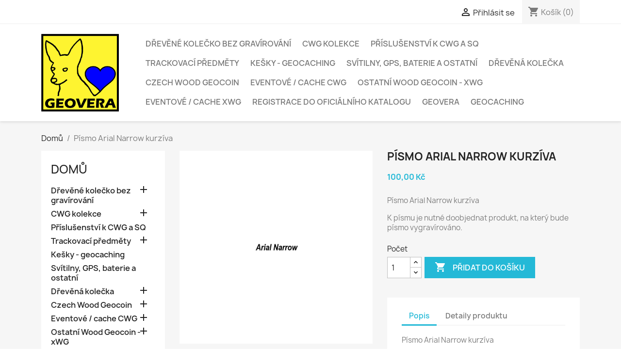

--- FILE ---
content_type: text/html; charset=utf-8
request_url: https://www.geovera.cz/241-pismo-arial-narrow-kurziva.html
body_size: 14345
content:
<!doctype html>
<html lang="cs-CZ">

  <head>
    
      
  <meta charset="utf-8">


  <meta http-equiv="x-ua-compatible" content="ie=edge">



  <title>Písmo Arial Narrow kurzíva</title>
  
    
  
  <meta name="description" content="Písmo Arial Narrow kurzíva
K písmu je nutné doobjednat produkt, na který bude písmo vygravírováno.">
  <meta name="keywords" content="">
        <link rel="canonical" href="https://www.geovera.cz/241-pismo-arial-narrow-kurziva.html">
    
      
  
  
    <script type="application/ld+json">
  {
    "@context": "https://schema.org",
    "@type": "Organization",
    "name" : "GEOVERA.CZ",
    "url" : "https://www.geovera.cz/"
         ,"logo": {
        "@type": "ImageObject",
        "url":"https://www.geovera.cz/img/geovera-logo-1591371838.jpg"
      }
      }
</script>

<script type="application/ld+json">
  {
    "@context": "https://schema.org",
    "@type": "WebPage",
    "isPartOf": {
      "@type": "WebSite",
      "url":  "https://www.geovera.cz/",
      "name": "GEOVERA.CZ"
    },
    "name": "Písmo Arial Narrow kurzíva",
    "url":  "https://www.geovera.cz/241-pismo-arial-narrow-kurziva.html"
  }
</script>


  <script type="application/ld+json">
    {
      "@context": "https://schema.org",
      "@type": "BreadcrumbList",
      "itemListElement": [
                  {
            "@type": "ListItem",
            "position": 1,
            "name": "Domů",
            "item": "https://www.geovera.cz/"
          },                  {
            "@type": "ListItem",
            "position": 2,
            "name": "Písmo Arial Narrow kurzíva",
            "item": "https://www.geovera.cz/241-pismo-arial-narrow-kurziva.html"
          }              ]
    }
  </script>
  
  
  
  <script type="application/ld+json">
  {
    "@context": "https://schema.org/",
    "@type": "Product",
    "name": "Písmo Arial Narrow kurzíva",
    "description": "Písmo Arial Narrow kurzíva K písmu je nutné doobjednat produkt, na který bude písmo vygravírováno.",
    "category": "Písmo",
    "image" :"https://www.geovera.cz/776-home_default/pismo-arial-narrow-kurziva.jpg",    "sku": "241",
    "mpn": "241"
        ,
    "brand": {
      "@type": "Brand",
      "name": "GEOVERA.CZ"
    }
                ,
    "offers": {
      "@type": "Offer",
      "priceCurrency": "CZK",
      "name": "Písmo Arial Narrow kurzíva",
      "price": "100",
      "url": "https://www.geovera.cz/241-pismo-arial-narrow-kurziva.html",
      "priceValidUntil": "2026-02-16",
              "image": ["https://www.geovera.cz/776-large_default/pismo-arial-narrow-kurziva.jpg","https://www.geovera.cz/777-large_default/pismo-arial-narrow-kurziva.jpg"],
            "sku": "241",
      "mpn": "241",
                        "availability": "https://schema.org/InStock",
      "seller": {
        "@type": "Organization",
        "name": "GEOVERA.CZ"
      }
    }
      }
</script>

  
  
    
  

  
    <meta property="og:title" content="Písmo Arial Narrow kurzíva" />
    <meta property="og:description" content="Písmo Arial Narrow kurzíva
K písmu je nutné doobjednat produkt, na který bude písmo vygravírováno." />
    <meta property="og:url" content="https://www.geovera.cz/241-pismo-arial-narrow-kurziva.html" />
    <meta property="og:site_name" content="GEOVERA.CZ" />
        



  <meta name="viewport" content="width=device-width, initial-scale=1">



  <link rel="icon" type="image/vnd.microsoft.icon" href="https://www.geovera.cz/img/favicon.ico?1706125415">
  <link rel="shortcut icon" type="image/x-icon" href="https://www.geovera.cz/img/favicon.ico?1706125415">



    <link rel="stylesheet" href="https://www.geovera.cz/themes/classic/assets/cache/theme-8070c8126.css" type="text/css" media="all">




  

  <script type="text/javascript">
        var prestashop = {"cart":{"products":[],"totals":{"total":{"type":"total","label":"Celkem","amount":0,"value":"0,00\u00a0K\u010d"},"total_including_tax":{"type":"total","label":"Celkem (s DPH)","amount":0,"value":"0,00\u00a0K\u010d"},"total_excluding_tax":{"type":"total","label":"Celkem (bez DPH)","amount":0,"value":"0,00\u00a0K\u010d"}},"subtotals":{"products":{"type":"products","label":"Mezisou\u010det","amount":0,"value":"0,00\u00a0K\u010d"},"discounts":null,"shipping":{"type":"shipping","label":"Doru\u010den\u00ed","amount":0,"value":""},"tax":null},"products_count":0,"summary_string":"0 polo\u017eek","vouchers":{"allowed":0,"added":[]},"discounts":[],"minimalPurchase":200,"minimalPurchaseRequired":"K potvrzen\u00ed objedn\u00e1vky je vy\u017eadov\u00e1na minim\u00e1ln\u00ed hodnota n\u00e1kupu 200,00\u00a0K\u010d (bez DPH). Sou\u010dasn\u00e1 hodnota n\u00e1kupu je 0,00\u00a0K\u010d (bez DPH)."},"currency":{"id":1,"name":"\u010cesk\u00e1 koruna","iso_code":"CZK","iso_code_num":"203","sign":"K\u010d"},"customer":{"lastname":null,"firstname":null,"email":null,"birthday":null,"newsletter":null,"newsletter_date_add":null,"optin":null,"website":null,"company":null,"siret":null,"ape":null,"is_logged":false,"gender":{"type":null,"name":null},"addresses":[]},"country":{"id_zone":"1","id_currency":"0","call_prefix":"420","iso_code":"CZ","active":"1","contains_states":"0","need_identification_number":"0","need_zip_code":"1","zip_code_format":"NNN NN","display_tax_label":"1","name":"\u010cesko","id":16},"language":{"name":"\u010ce\u0161tina (Czech)","iso_code":"cs","locale":"cs-CZ","language_code":"cs-CZ","active":"1","is_rtl":"0","date_format_lite":"Y-m-d","date_format_full":"Y-m-d H:i:s","id":1},"page":{"title":"","canonical":"https:\/\/www.geovera.cz\/241-pismo-arial-narrow-kurziva.html","meta":{"title":"P\u00edsmo Arial Narrow kurz\u00edva","description":"P\u00edsmo Arial Narrow kurz\u00edva\nK p\u00edsmu je nutn\u00e9 doobjednat produkt, na kter\u00fd bude p\u00edsmo vygrav\u00edrov\u00e1no.","keywords":"","robots":"index"},"page_name":"product","body_classes":{"lang-cs":true,"lang-rtl":false,"country-CZ":true,"currency-CZK":true,"layout-left-column":true,"page-product":true,"tax-display-enabled":true,"page-customer-account":false,"product-id-241":true,"product-P\u00edsmo Arial Narrow kurz\u00edva":true,"product-id-category-28":true,"product-id-manufacturer-0":true,"product-id-supplier-0":true,"product-available-for-order":true},"admin_notifications":[],"password-policy":{"feedbacks":{"0":"Velmi slab\u00e9","1":"Slab\u00e9","2":"Pr\u016fm\u011brn\u00fd","3":"Siln\u00e9","4":"Velmi siln\u00e9","Straight rows of keys are easy to guess":"Skupiny stejn\u00fdch znak\u016f je velmi snadn\u00e9 uhodnout","Short keyboard patterns are easy to guess":"Kr\u00e1tk\u00e9 kombinace znak\u016f lze snadno uhodnout","Use a longer keyboard pattern with more turns":"Pou\u017eijte del\u0161\u00ed kombinace znak\u016f z r\u016fzn\u00fdch \u0159ad kl\u00e1vesnice","Repeats like \"aaa\" are easy to guess":"Opakov\u00e1n\u00ed p\u00edsmen jako \u201eaaa\u201c lze snadno uhodnout","Repeats like \"abcabcabc\" are only slightly harder to guess than \"abc\"":"Opakov\u00e1n\u00ed jako \u201eabcabcabc\u201c nen\u00ed o moc t\u011b\u017e\u0161\u00ed uhodnout ne\u017e \u201eabc\u201c","Sequences like abc or 6543 are easy to guess":"Sekvence znak\u016f jako jsou \"abc\" nebo \"6543\" je snadn\u00e9 uhodnout","Recent years are easy to guess":"P\u0159ede\u0161l\u00e9 roky se daj\u00ed lehce uhodnout","Dates are often easy to guess":"Datumy se daj\u00ed lehce uhodnout","This is a top-10 common password":"Toto je jedno z 10 nejpou\u017e\u00edvan\u011bj\u0161\u00edch hesel","This is a top-100 common password":"Toto je jedno ze 100 nejpou\u017e\u00edvan\u011bj\u0161\u00edch hesel","This is a very common password":"Toto je jedno z nejpou\u017e\u00edvan\u011bj\u0161\u00edch hesel","This is similar to a commonly used password":"Toto heslo je velmi podobn\u00e9 \u010dasto pou\u017e\u00edvan\u00e9mu heslu","A word by itself is easy to guess":"Slovo samo o sob\u011b je snadn\u00e9 uhodnout","Names and surnames by themselves are easy to guess":"Jm\u00e9na a p\u0159\u00edjmen\u00ed jdou snadno uhodnout","Common names and surnames are easy to guess":"B\u011b\u017en\u00e1 jm\u00e9na a p\u0159\u00edjmen\u00ed se daj\u00ed lehce uhodnout","Use a few words, avoid common phrases":"Pou\u017eijte n\u011bkolik slov a vyhn\u011bte se b\u011b\u017en\u00fdm fr\u00e1z\u00edm","No need for symbols, digits, or uppercase letters":"Nen\u00ed t\u0159eba pou\u017e\u00edvat symboly, \u010d\u00edsla nebo velk\u00e1 p\u00edsmena","Avoid repeated words and characters":"Vyhn\u011bte se opakov\u00e1n\u00ed slov a znak\u016f","Avoid sequences":"Vyhn\u011bte se sekvenc\u00edm znak\u016f","Avoid recent years":"Vyhn\u011bte se posledn\u00edm rok\u016fm","Avoid years that are associated with you":"Vyhn\u011bte se rok\u016fm, kter\u00e9 jsou s v\u00e1mi spojen\u00e9","Avoid dates and years that are associated with you":"Vyhn\u011bte se dat\u016fm a rok\u016fm, kter\u00e9 jsou s v\u00e1mi spojen\u00e9","Capitalization doesn't help very much":"Velk\u00e1 p\u00edsmena nemaj\u00ed skoro v\u00fdznam","All-uppercase is almost as easy to guess as all-lowercase":"V\u0161echna velk\u00e1 p\u00edsmena jdou uhodnout stejn\u011b snadno jako v\u0161echna mal\u00e1","Reversed words aren't much harder to guess":"Slova psan\u00e1 pozp\u00e1tku nen\u00ed o moc t\u011b\u017e\u0161\u00ed uhodnout","Predictable substitutions like '@' instead of 'a' don't help very much":"P\u0159edv\u00eddateln\u00e1 nahrazen\u00ed znak\u016f jako \u201e@\u201c m\u00edsto \u201ea\u201c nejsou moc u\u017eite\u010dn\u00e1","Add another word or two. Uncommon words are better.":"P\u0159idejte dal\u0161\u00ed slovo nebo dv\u011b. Lep\u0161\u00ed jsou neobvykl\u00e1 slova."}}},"shop":{"name":"GEOVERA.CZ","logo":"https:\/\/www.geovera.cz\/img\/geovera-logo-1591371838.jpg","stores_icon":"https:\/\/www.geovera.cz\/img\/logo_stores.png","favicon":"https:\/\/www.geovera.cz\/img\/favicon.ico"},"core_js_public_path":"\/themes\/","urls":{"base_url":"https:\/\/www.geovera.cz\/","current_url":"https:\/\/www.geovera.cz\/241-pismo-arial-narrow-kurziva.html","shop_domain_url":"https:\/\/www.geovera.cz","img_ps_url":"https:\/\/www.geovera.cz\/img\/","img_cat_url":"https:\/\/www.geovera.cz\/img\/c\/","img_lang_url":"https:\/\/www.geovera.cz\/img\/l\/","img_prod_url":"https:\/\/www.geovera.cz\/img\/p\/","img_manu_url":"https:\/\/www.geovera.cz\/img\/m\/","img_sup_url":"https:\/\/www.geovera.cz\/img\/su\/","img_ship_url":"https:\/\/www.geovera.cz\/img\/s\/","img_store_url":"https:\/\/www.geovera.cz\/img\/st\/","img_col_url":"https:\/\/www.geovera.cz\/img\/co\/","img_url":"https:\/\/www.geovera.cz\/themes\/classic\/assets\/img\/","css_url":"https:\/\/www.geovera.cz\/themes\/classic\/assets\/css\/","js_url":"https:\/\/www.geovera.cz\/themes\/classic\/assets\/js\/","pic_url":"https:\/\/www.geovera.cz\/upload\/","theme_assets":"https:\/\/www.geovera.cz\/themes\/classic\/assets\/","theme_dir":"https:\/\/www.geovera.cz\/themes\/classic\/","pages":{"address":"https:\/\/www.geovera.cz\/adresa","addresses":"https:\/\/www.geovera.cz\/adresy","authentication":"https:\/\/www.geovera.cz\/p\u0159ihl\u00e1sit","manufacturer":"https:\/\/www.geovera.cz\/zna\u010dky","cart":"https:\/\/www.geovera.cz\/kosik","category":"https:\/\/www.geovera.cz\/index.php?controller=category","cms":"https:\/\/www.geovera.cz\/index.php?controller=cms","contact":"https:\/\/www.geovera.cz\/napiste-nam","discount":"https:\/\/www.geovera.cz\/sleva","guest_tracking":"https:\/\/www.geovera.cz\/sledovani-objednavky-navstevnika","history":"https:\/\/www.geovera.cz\/historie-objednavek","identity":"https:\/\/www.geovera.cz\/osobni-udaje","index":"https:\/\/www.geovera.cz\/","my_account":"https:\/\/www.geovera.cz\/muj-ucet","order_confirmation":"https:\/\/www.geovera.cz\/index.php?controller=order-confirmation","order_detail":"https:\/\/www.geovera.cz\/detail-objednavky","order_follow":"https:\/\/www.geovera.cz\/sledovani-objednavky","order":"https:\/\/www.geovera.cz\/objednavka","order_return":"https:\/\/www.geovera.cz\/index.php?controller=order-return","order_slip":"https:\/\/www.geovera.cz\/dobropis","pagenotfound":"https:\/\/www.geovera.cz\/stranka-nenalezena","password":"https:\/\/www.geovera.cz\/obnova-hesla","pdf_invoice":"https:\/\/www.geovera.cz\/index.php?controller=pdf-invoice","pdf_order_return":"https:\/\/www.geovera.cz\/index.php?controller=pdf-order-return","pdf_order_slip":"https:\/\/www.geovera.cz\/index.php?controller=pdf-order-slip","prices_drop":"https:\/\/www.geovera.cz\/slevy","product":"https:\/\/www.geovera.cz\/index.php?controller=product","registration":"https:\/\/www.geovera.cz\/index.php?controller=registration","search":"https:\/\/www.geovera.cz\/vyhledavani","sitemap":"https:\/\/www.geovera.cz\/mapa str\u00e1nek","stores":"https:\/\/www.geovera.cz\/prodejny","supplier":"https:\/\/www.geovera.cz\/dodavatele","new_products":"https:\/\/www.geovera.cz\/novinky","brands":"https:\/\/www.geovera.cz\/zna\u010dky","register":"https:\/\/www.geovera.cz\/index.php?controller=registration","order_login":"https:\/\/www.geovera.cz\/objednavka?login=1"},"alternative_langs":[],"actions":{"logout":"https:\/\/www.geovera.cz\/?mylogout="},"no_picture_image":{"bySize":{"small_default":{"url":"https:\/\/www.geovera.cz\/img\/p\/cs-default-small_default.jpg","width":98,"height":98},"cart_default":{"url":"https:\/\/www.geovera.cz\/img\/p\/cs-default-cart_default.jpg","width":125,"height":125},"home_default":{"url":"https:\/\/www.geovera.cz\/img\/p\/cs-default-home_default.jpg","width":250,"height":250},"medium_default":{"url":"https:\/\/www.geovera.cz\/img\/p\/cs-default-medium_default.jpg","width":452,"height":452},"large_default":{"url":"https:\/\/www.geovera.cz\/img\/p\/cs-default-large_default.jpg","width":800,"height":800}},"small":{"url":"https:\/\/www.geovera.cz\/img\/p\/cs-default-small_default.jpg","width":98,"height":98},"medium":{"url":"https:\/\/www.geovera.cz\/img\/p\/cs-default-home_default.jpg","width":250,"height":250},"large":{"url":"https:\/\/www.geovera.cz\/img\/p\/cs-default-large_default.jpg","width":800,"height":800},"legend":""}},"configuration":{"display_taxes_label":true,"display_prices_tax_incl":false,"is_catalog":false,"show_prices":true,"opt_in":{"partner":false},"quantity_discount":{"type":"discount","label":"Jednotkov\u00e1 sleva"},"voucher_enabled":0,"return_enabled":0},"field_required":[],"breadcrumb":{"links":[{"title":"Dom\u016f","url":"https:\/\/www.geovera.cz\/"},{"title":"P\u00edsmo Arial Narrow kurz\u00edva","url":"https:\/\/www.geovera.cz\/241-pismo-arial-narrow-kurziva.html"}],"count":2},"link":{"protocol_link":"https:\/\/","protocol_content":"https:\/\/"},"time":1769937536,"static_token":"5c25ecff46ecfdc2639cb0bac792a2ca","token":"d66ef4f4544192e5d1e7a7fb623577b6","debug":false};
      </script>



  <script async src="https://www.googletagmanager.com/gtag/js?id=G-BKWFSZGRSR"></script>
<script>
  window.dataLayer = window.dataLayer || [];
  function gtag(){dataLayer.push(arguments);}
  gtag('js', new Date());
  gtag(
    'config',
    'G-BKWFSZGRSR',
    {
      'debug_mode':false
                      }
  );
</script>




    
  <meta property="og:type" content="product">
      <meta property="og:image" content="https://www.geovera.cz/776-large_default/pismo-arial-narrow-kurziva.jpg">
  
      <meta property="product:pretax_price:amount" content="100">
    <meta property="product:pretax_price:currency" content="CZK">
    <meta property="product:price:amount" content="100">
    <meta property="product:price:currency" content="CZK">
    
  </head>

  <body id="product" class="lang-cs country-cz currency-czk layout-left-column page-product tax-display-enabled product-id-241 product-pismo-arial-narrow-kurziva product-id-category-28 product-id-manufacturer-0 product-id-supplier-0 product-available-for-order">

    
      
    

    <main>
      
              

      <header id="header">
        
          
  <div class="header-banner">
    
  </div>



  <nav class="header-nav">
    <div class="container">
      <div class="row">
        <div class="hidden-sm-down">
          <div class="col-md-5 col-xs-12">
            
          </div>
          <div class="col-md-7 right-nav">
              <div id="_desktop_user_info">
  <div class="user-info">
          <a
        href="https://www.geovera.cz/přihlásit?back=https%3A%2F%2Fwww.geovera.cz%2F241-pismo-arial-narrow-kurziva.html"
        title="Přihlášení k vašemu zákaznickému účtu"
        rel="nofollow"
      >
        <i class="material-icons">&#xE7FF;</i>
        <span class="hidden-sm-down">Přihlásit se</span>
      </a>
      </div>
</div>
<div id="_desktop_cart">
  <div class="blockcart cart-preview inactive" data-refresh-url="//www.geovera.cz/module/ps_shoppingcart/ajax">
    <div class="header">
              <i class="material-icons shopping-cart" aria-hidden="true">shopping_cart</i>
        <span class="hidden-sm-down">Košík</span>
        <span class="cart-products-count">(0)</span>
          </div>
  </div>
</div>

          </div>
        </div>
        <div class="hidden-md-up text-sm-center mobile">
          <div class="float-xs-left" id="menu-icon">
            <i class="material-icons d-inline">&#xE5D2;</i>
          </div>
          <div class="float-xs-right" id="_mobile_cart"></div>
          <div class="float-xs-right" id="_mobile_user_info"></div>
          <div class="top-logo" id="_mobile_logo"></div>
          <div class="clearfix"></div>
        </div>
      </div>
    </div>
  </nav>



  <div class="header-top">
    <div class="container">
       <div class="row">
        <div class="col-md-2 hidden-sm-down" id="_desktop_logo">
                                    
  <a href="https://www.geovera.cz/">
    <img
      class="logo img-fluid"
      src="https://www.geovera.cz/img/geovera-logo-1591371838.jpg"
      alt="GEOVERA.CZ"
      width="500"
      height="500">
  </a>

                              </div>
        <div class="header-top-right col-md-10 col-sm-12 position-static">
          

<div class="menu js-top-menu position-static hidden-sm-down" id="_desktop_top_menu">
    
          <ul class="top-menu" id="top-menu" data-depth="0">
                    <li class="category" id="category-79">
                          <a
                class="dropdown-item"
                href="https://www.geovera.cz/79-drevene-kolecko-bez-gravirovani" data-depth="0"
                              >
                                                                      <span class="float-xs-right hidden-md-up">
                    <span data-target="#top_sub_menu_23718" data-toggle="collapse" class="navbar-toggler collapse-icons">
                      <i class="material-icons add">&#xE313;</i>
                      <i class="material-icons remove">&#xE316;</i>
                    </span>
                  </span>
                                Dřevěné kolečko bez gravírování
              </a>
                            <div  class="popover sub-menu js-sub-menu collapse" id="top_sub_menu_23718">
                
          <ul class="top-menu"  data-depth="1">
                    <li class="category" id="category-80">
                          <a
                class="dropdown-item dropdown-submenu"
                href="https://www.geovera.cz/80-buk-masiv" data-depth="1"
                              >
                                Buk masiv
              </a>
                          </li>
                    <li class="category" id="category-81">
                          <a
                class="dropdown-item dropdown-submenu"
                href="https://www.geovera.cz/81-javor-masiv" data-depth="1"
                              >
                                Javor masiv
              </a>
                          </li>
                    <li class="category" id="category-82">
                          <a
                class="dropdown-item dropdown-submenu"
                href="https://www.geovera.cz/82-smrk-vetvovy" data-depth="1"
                              >
                                Smrk větvový
              </a>
                          </li>
                    <li class="category" id="category-83">
                          <a
                class="dropdown-item dropdown-submenu"
                href="https://www.geovera.cz/83-buk-vetvovy" data-depth="1"
                              >
                                Buk větvový
              </a>
                          </li>
                    <li class="category" id="category-84">
                          <a
                class="dropdown-item dropdown-submenu"
                href="https://www.geovera.cz/84-prislusenstvi" data-depth="1"
                              >
                                Příslušenství
              </a>
                          </li>
              </ul>
    
              </div>
                          </li>
                    <li class="category" id="category-18">
                          <a
                class="dropdown-item"
                href="https://www.geovera.cz/18-cwg-kolekce" data-depth="0"
                              >
                                                                      <span class="float-xs-right hidden-md-up">
                    <span data-target="#top_sub_menu_94864" data-toggle="collapse" class="navbar-toggler collapse-icons">
                      <i class="material-icons add">&#xE313;</i>
                      <i class="material-icons remove">&#xE316;</i>
                    </span>
                  </span>
                                CWG kolekce
              </a>
                            <div  class="popover sub-menu js-sub-menu collapse" id="top_sub_menu_94864">
                
          <ul class="top-menu"  data-depth="1">
                    <li class="category" id="category-92">
                          <a
                class="dropdown-item dropdown-submenu"
                href="https://www.geovera.cz/92-jednotliva-cwg" data-depth="1"
                              >
                                Jednotlivá CWG
              </a>
                          </li>
                    <li class="category" id="category-91">
                          <a
                class="dropdown-item dropdown-submenu"
                href="https://www.geovera.cz/91-kompletni-serie" data-depth="1"
                              >
                                Kompletní série
              </a>
                          </li>
              </ul>
    
              </div>
                          </li>
                    <li class="category" id="category-19">
                          <a
                class="dropdown-item"
                href="https://www.geovera.cz/19-prislusenstvi-k-cwg-a-sq" data-depth="0"
                              >
                                Příslušenství k CWG a SQ
              </a>
                          </li>
                    <li class="category" id="category-20">
                          <a
                class="dropdown-item"
                href="https://www.geovera.cz/20-trackovaci-predmety" data-depth="0"
                              >
                                                                      <span class="float-xs-right hidden-md-up">
                    <span data-target="#top_sub_menu_27925" data-toggle="collapse" class="navbar-toggler collapse-icons">
                      <i class="material-icons add">&#xE313;</i>
                      <i class="material-icons remove">&#xE316;</i>
                    </span>
                  </span>
                                Trackovací předměty
              </a>
                            <div  class="popover sub-menu js-sub-menu collapse" id="top_sub_menu_27925">
                
          <ul class="top-menu"  data-depth="1">
                    <li class="category" id="category-57">
                          <a
                class="dropdown-item dropdown-submenu"
                href="https://www.geovera.cz/57-travel-bug" data-depth="1"
                              >
                                Travel Bug
              </a>
                          </li>
                    <li class="category" id="category-34">
                          <a
                class="dropdown-item dropdown-submenu"
                href="https://www.geovera.cz/34-geocoin" data-depth="1"
                              >
                                Geocoin
              </a>
                          </li>
              </ul>
    
              </div>
                          </li>
                    <li class="category" id="category-21">
                          <a
                class="dropdown-item"
                href="https://www.geovera.cz/21-kesky-geocaching" data-depth="0"
                              >
                                Kešky - geocaching
              </a>
                          </li>
                    <li class="category" id="category-23">
                          <a
                class="dropdown-item"
                href="https://www.geovera.cz/23-svitilny-gps-baterie-a-ostatni" data-depth="0"
                              >
                                Svítilny, GPS, baterie a ostatní
              </a>
                          </li>
                    <li class="category" id="category-85">
                          <a
                class="dropdown-item"
                href="https://www.geovera.cz/85-drevena-kolecka" data-depth="0"
                              >
                                                                      <span class="float-xs-right hidden-md-up">
                    <span data-target="#top_sub_menu_64833" data-toggle="collapse" class="navbar-toggler collapse-icons">
                      <i class="material-icons add">&#xE313;</i>
                      <i class="material-icons remove">&#xE316;</i>
                    </span>
                  </span>
                                Dřevěná kolečka
              </a>
                            <div  class="popover sub-menu js-sub-menu collapse" id="top_sub_menu_64833">
                
          <ul class="top-menu"  data-depth="1">
                    <li class="category" id="category-86">
                          <a
                class="dropdown-item dropdown-submenu"
                href="https://www.geovera.cz/86-buk-masiv" data-depth="1"
                              >
                                Buk masiv
              </a>
                          </li>
                    <li class="category" id="category-87">
                          <a
                class="dropdown-item dropdown-submenu"
                href="https://www.geovera.cz/87-javor-masiv" data-depth="1"
                              >
                                Javor masiv
              </a>
                          </li>
                    <li class="category" id="category-88">
                          <a
                class="dropdown-item dropdown-submenu"
                href="https://www.geovera.cz/88-smrk-vetvovy" data-depth="1"
                              >
                                Smrk větvový
              </a>
                          </li>
                    <li class="category" id="category-89">
                          <a
                class="dropdown-item dropdown-submenu"
                href="https://www.geovera.cz/89-buk-vetvovy" data-depth="1"
                              >
                                Buk větvový
              </a>
                          </li>
                    <li class="category" id="category-90">
                          <a
                class="dropdown-item dropdown-submenu"
                href="https://www.geovera.cz/90-prislusenstvi" data-depth="1"
                              >
                                Příslušenství
              </a>
                          </li>
              </ul>
    
              </div>
                          </li>
                    <li class="category" id="category-11">
                          <a
                class="dropdown-item"
                href="https://www.geovera.cz/11-czech-wood-geocoin" data-depth="0"
                              >
                                                                      <span class="float-xs-right hidden-md-up">
                    <span data-target="#top_sub_menu_75535" data-toggle="collapse" class="navbar-toggler collapse-icons">
                      <i class="material-icons add">&#xE313;</i>
                      <i class="material-icons remove">&#xE316;</i>
                    </span>
                  </span>
                                Czech Wood Geocoin
              </a>
                            <div  class="popover sub-menu js-sub-menu collapse" id="top_sub_menu_75535">
                
          <ul class="top-menu"  data-depth="1">
                    <li class="category" id="category-63">
                          <a
                class="dropdown-item dropdown-submenu"
                href="https://www.geovera.cz/63-smrk-vetvovy" data-depth="1"
                              >
                                Smrk větvový
              </a>
                          </li>
                    <li class="category" id="category-64">
                          <a
                class="dropdown-item dropdown-submenu"
                href="https://www.geovera.cz/64-buk-masiv" data-depth="1"
                              >
                                Buk masiv
              </a>
                          </li>
                    <li class="category" id="category-65">
                          <a
                class="dropdown-item dropdown-submenu"
                href="https://www.geovera.cz/65-buk-vetvovy" data-depth="1"
                              >
                                Buk větvový
              </a>
                          </li>
                    <li class="category" id="category-66">
                          <a
                class="dropdown-item dropdown-submenu"
                href="https://www.geovera.cz/66-javor-masiv" data-depth="1"
                              >
                                Javor masiv
              </a>
                          </li>
              </ul>
    
              </div>
                          </li>
                    <li class="category" id="category-13">
                          <a
                class="dropdown-item"
                href="https://www.geovera.cz/13-eventove-cache-cwg" data-depth="0"
                              >
                                                                      <span class="float-xs-right hidden-md-up">
                    <span data-target="#top_sub_menu_18095" data-toggle="collapse" class="navbar-toggler collapse-icons">
                      <i class="material-icons add">&#xE313;</i>
                      <i class="material-icons remove">&#xE316;</i>
                    </span>
                  </span>
                                Eventové / cache CWG
              </a>
                            <div  class="popover sub-menu js-sub-menu collapse" id="top_sub_menu_18095">
                
          <ul class="top-menu"  data-depth="1">
                    <li class="category" id="category-71">
                          <a
                class="dropdown-item dropdown-submenu"
                href="https://www.geovera.cz/71-smrk-vetvovy" data-depth="1"
                              >
                                Smrk větvový
              </a>
                          </li>
                    <li class="category" id="category-72">
                          <a
                class="dropdown-item dropdown-submenu"
                href="https://www.geovera.cz/72-buk-masiv" data-depth="1"
                              >
                                Buk masiv
              </a>
                          </li>
                    <li class="category" id="category-73">
                          <a
                class="dropdown-item dropdown-submenu"
                href="https://www.geovera.cz/73-buk-vetvovy" data-depth="1"
                              >
                                Buk větvový
              </a>
                          </li>
                    <li class="category" id="category-74">
                          <a
                class="dropdown-item dropdown-submenu"
                href="https://www.geovera.cz/74-javor-masiv" data-depth="1"
                              >
                                Javor masiv
              </a>
                          </li>
              </ul>
    
              </div>
                          </li>
                    <li class="category" id="category-14">
                          <a
                class="dropdown-item"
                href="https://www.geovera.cz/14-ostatni-wood-geocoin-xwg" data-depth="0"
                              >
                                                                      <span class="float-xs-right hidden-md-up">
                    <span data-target="#top_sub_menu_68057" data-toggle="collapse" class="navbar-toggler collapse-icons">
                      <i class="material-icons add">&#xE313;</i>
                      <i class="material-icons remove">&#xE316;</i>
                    </span>
                  </span>
                                Ostatní Wood Geocoin - xWG
              </a>
                            <div  class="popover sub-menu js-sub-menu collapse" id="top_sub_menu_68057">
                
          <ul class="top-menu"  data-depth="1">
                    <li class="category" id="category-67">
                          <a
                class="dropdown-item dropdown-submenu"
                href="https://www.geovera.cz/67-smrk-vetvovy" data-depth="1"
                              >
                                Smrk větvový
              </a>
                          </li>
                    <li class="category" id="category-68">
                          <a
                class="dropdown-item dropdown-submenu"
                href="https://www.geovera.cz/68-buk-masiv" data-depth="1"
                              >
                                Buk masiv
              </a>
                          </li>
                    <li class="category" id="category-69">
                          <a
                class="dropdown-item dropdown-submenu"
                href="https://www.geovera.cz/69-buk-vetvovy" data-depth="1"
                              >
                                Buk větvový
              </a>
                          </li>
                    <li class="category" id="category-70">
                          <a
                class="dropdown-item dropdown-submenu"
                href="https://www.geovera.cz/70-javor-masiv" data-depth="1"
                              >
                                Javor masiv
              </a>
                          </li>
              </ul>
    
              </div>
                          </li>
                    <li class="category" id="category-16">
                          <a
                class="dropdown-item"
                href="https://www.geovera.cz/16-eventove-cache-xwg" data-depth="0"
                              >
                                                                      <span class="float-xs-right hidden-md-up">
                    <span data-target="#top_sub_menu_63024" data-toggle="collapse" class="navbar-toggler collapse-icons">
                      <i class="material-icons add">&#xE313;</i>
                      <i class="material-icons remove">&#xE316;</i>
                    </span>
                  </span>
                                Eventové / cache xWG
              </a>
                            <div  class="popover sub-menu js-sub-menu collapse" id="top_sub_menu_63024">
                
          <ul class="top-menu"  data-depth="1">
                    <li class="category" id="category-75">
                          <a
                class="dropdown-item dropdown-submenu"
                href="https://www.geovera.cz/75-smrk-vetvovy" data-depth="1"
                              >
                                Smrk větvový
              </a>
                          </li>
                    <li class="category" id="category-76">
                          <a
                class="dropdown-item dropdown-submenu"
                href="https://www.geovera.cz/76-buk-masiv" data-depth="1"
                              >
                                Buk masiv
              </a>
                          </li>
                    <li class="category" id="category-77">
                          <a
                class="dropdown-item dropdown-submenu"
                href="https://www.geovera.cz/77-buk-vetvovy" data-depth="1"
                              >
                                Buk větvový
              </a>
                          </li>
                    <li class="category" id="category-78">
                          <a
                class="dropdown-item dropdown-submenu"
                href="https://www.geovera.cz/78-javor-masiv" data-depth="1"
                              >
                                Javor masiv
              </a>
                          </li>
              </ul>
    
              </div>
                          </li>
                    <li class="category" id="category-62">
                          <a
                class="dropdown-item"
                href="https://www.geovera.cz/62-registrace-do-oficialniho-katalogu" data-depth="0"
                              >
                                Registrace do oficiálního katalogu
              </a>
                          </li>
                    <li class="cms-category" id="cms-category-2">
                          <a
                class="dropdown-item"
                href="https://www.geovera.cz/content/category/2-geovera" data-depth="0"
                              >
                                                                      <span class="float-xs-right hidden-md-up">
                    <span data-target="#top_sub_menu_56819" data-toggle="collapse" class="navbar-toggler collapse-icons">
                      <i class="material-icons add">&#xE313;</i>
                      <i class="material-icons remove">&#xE316;</i>
                    </span>
                  </span>
                                GEOVERA
              </a>
                            <div  class="popover sub-menu js-sub-menu collapse" id="top_sub_menu_56819">
                
          <ul class="top-menu"  data-depth="1">
                    <li class="cms-page" id="cms-page-13">
                          <a
                class="dropdown-item dropdown-submenu"
                href="https://www.geovera.cz/content/13-odkazy" data-depth="1"
                              >
                                Odkazy
              </a>
                          </li>
                    <li class="cms-page" id="cms-page-16">
                          <a
                class="dropdown-item dropdown-submenu"
                href="https://www.geovera.cz/content/16-drevena-kolecka" data-depth="1"
                              >
                                Dřevěná kolečka
              </a>
                          </li>
              </ul>
    
              </div>
                          </li>
                    <li class="cms-category" id="cms-category-3">
                          <a
                class="dropdown-item"
                href="https://www.geovera.cz/content/category/3-geocaching" data-depth="0"
                              >
                                                                      <span class="float-xs-right hidden-md-up">
                    <span data-target="#top_sub_menu_69752" data-toggle="collapse" class="navbar-toggler collapse-icons">
                      <i class="material-icons add">&#xE313;</i>
                      <i class="material-icons remove">&#xE316;</i>
                    </span>
                  </span>
                                Geocaching
              </a>
                            <div  class="popover sub-menu js-sub-menu collapse" id="top_sub_menu_69752">
                
          <ul class="top-menu"  data-depth="1">
                    <li class="cms-page" id="cms-page-6">
                          <a
                class="dropdown-item dropdown-submenu"
                href="https://www.geovera.cz/content/6-my-a-geocaching" data-depth="1"
                              >
                                My a geocaching
              </a>
                          </li>
                    <li class="cms-page" id="cms-page-7">
                          <a
                class="dropdown-item dropdown-submenu"
                href="https://www.geovera.cz/content/7-cwg-smenarna" data-depth="1"
                              >
                                CWG směnárna
              </a>
                          </li>
                    <li class="cms-page" id="cms-page-8">
                          <a
                class="dropdown-item dropdown-submenu"
                href="https://www.geovera.cz/content/8-cwg-informace" data-depth="1"
                              >
                                CWG informace
              </a>
                          </li>
                    <li class="cms-page" id="cms-page-9">
                          <a
                class="dropdown-item dropdown-submenu"
                href="https://www.geovera.cz/content/9-cwg-vyroba" data-depth="1"
                              >
                                CWG výroba
              </a>
                          </li>
                    <li class="cms-page" id="cms-page-17">
                          <a
                class="dropdown-item dropdown-submenu"
                href="https://www.geovera.cz/content/17-cwg-vyroba-video" data-depth="1"
                              >
                                CWG výroba video
              </a>
                          </li>
                    <li class="cms-page" id="cms-page-10">
                          <a
                class="dropdown-item dropdown-submenu"
                href="https://www.geovera.cz/content/10-co-je-geocaching" data-depth="1"
                              >
                                Co je geocaching
              </a>
                          </li>
                    <li class="cms-page" id="cms-page-11">
                          <a
                class="dropdown-item dropdown-submenu"
                href="https://www.geovera.cz/content/11-keska-a-logbook" data-depth="1"
                              >
                                Keška a logbook
              </a>
                          </li>
                    <li class="cms-page" id="cms-page-12">
                          <a
                class="dropdown-item dropdown-submenu"
                href="https://www.geovera.cz/content/12-travel-bug-a-geocoin" data-depth="1"
                              >
                                Travel Bug a Geocoin
              </a>
                          </li>
                    <li class="cms-page" id="cms-page-14">
                          <a
                class="dropdown-item dropdown-submenu"
                href="https://www.geovera.cz/content/14-informace-pro-zacinajici-sberatele" data-depth="1"
                              >
                                Informace pro začínající sběratele
              </a>
                          </li>
                    <li class="cms-page" id="cms-page-15">
                          <a
                class="dropdown-item dropdown-submenu"
                href="https://www.geovera.cz/content/15-aktivace-tb-a-geocoinu" data-depth="1"
                              >
                                Aktivace TB a geocoinu
              </a>
                          </li>
                    <li class="cms-page" id="cms-page-18">
                          <a
                class="dropdown-item dropdown-submenu"
                href="https://www.geovera.cz/content/18-galerie-cwg-xwg" data-depth="1"
                              >
                                Galerie CWG, xWG
              </a>
                          </li>
              </ul>
    
              </div>
                          </li>
              </ul>
    
    <div class="clearfix"></div>
</div>

        </div>
      </div>
      <div id="mobile_top_menu_wrapper" class="row hidden-md-up" style="display:none;">
        <div class="js-top-menu mobile" id="_mobile_top_menu"></div>
        <div class="js-top-menu-bottom">
          <div id="_mobile_currency_selector"></div>
          <div id="_mobile_language_selector"></div>
          <div id="_mobile_contact_link"></div>
        </div>
      </div>
    </div>
  </div>
  

        
      </header>

      <section id="wrapper">
        
          
<aside id="notifications">
  <div class="notifications-container container">
    
    
    
      </div>
</aside>
        

        
        <div class="container">
          
            <nav data-depth="2" class="breadcrumb">
  <ol>
    
              
          <li>
                          <a href="https://www.geovera.cz/"><span>Domů</span></a>
                      </li>
        
              
          <li>
                          <span>Písmo Arial Narrow kurzíva</span>
                      </li>
        
          
  </ol>
</nav>
          

          <div class="row">
            
              <div id="left-column" class="col-xs-12 col-md-4 col-lg-3">
                                  

<div class="block-categories">
  <ul class="category-top-menu">
    <li><a class="text-uppercase h6" href="https://www.geovera.cz/2-domu">Domů</a></li>
          <li>
  <ul class="category-sub-menu"><li data-depth="0"><a href="https://www.geovera.cz/79-drevene-kolecko-bez-gravirovani">Dřevěné kolečko bez gravírování</a><div class="navbar-toggler collapse-icons" data-toggle="collapse" data-target="#exCollapsingNavbar79"><i class="material-icons add">&#xE145;</i><i class="material-icons remove">&#xE15B;</i></div><div class="collapse" id="exCollapsingNavbar79">
  <ul class="category-sub-menu"><li data-depth="1"><a class="category-sub-link" href="https://www.geovera.cz/80-buk-masiv">Buk masiv</a></li><li data-depth="1"><a class="category-sub-link" href="https://www.geovera.cz/81-javor-masiv">Javor masiv</a></li><li data-depth="1"><a class="category-sub-link" href="https://www.geovera.cz/82-smrk-vetvovy">Smrk větvový</a></li><li data-depth="1"><a class="category-sub-link" href="https://www.geovera.cz/83-buk-vetvovy">Buk větvový</a></li><li data-depth="1"><a class="category-sub-link" href="https://www.geovera.cz/84-prislusenstvi">Příslušenství</a></li></ul></div></li><li data-depth="0"><a href="https://www.geovera.cz/18-cwg-kolekce">CWG kolekce</a><div class="navbar-toggler collapse-icons" data-toggle="collapse" data-target="#exCollapsingNavbar18"><i class="material-icons add">&#xE145;</i><i class="material-icons remove">&#xE15B;</i></div><div class="collapse" id="exCollapsingNavbar18">
  <ul class="category-sub-menu"><li data-depth="1"><a class="category-sub-link" href="https://www.geovera.cz/92-jednotliva-cwg">Jednotlivá CWG</a></li><li data-depth="1"><a class="category-sub-link" href="https://www.geovera.cz/91-kompletni-serie">Kompletní série</a></li></ul></div></li><li data-depth="0"><a href="https://www.geovera.cz/19-prislusenstvi-k-cwg-a-sq">Příslušenství k CWG a SQ</a></li><li data-depth="0"><a href="https://www.geovera.cz/20-trackovaci-predmety">Trackovací předměty</a><div class="navbar-toggler collapse-icons" data-toggle="collapse" data-target="#exCollapsingNavbar20"><i class="material-icons add">&#xE145;</i><i class="material-icons remove">&#xE15B;</i></div><div class="collapse" id="exCollapsingNavbar20">
  <ul class="category-sub-menu"><li data-depth="1"><a class="category-sub-link" href="https://www.geovera.cz/57-travel-bug">Travel Bug</a></li><li data-depth="1"><a class="category-sub-link" href="https://www.geovera.cz/34-geocoin">Geocoin</a></li></ul></div></li><li data-depth="0"><a href="https://www.geovera.cz/21-kesky-geocaching">Kešky - geocaching</a></li><li data-depth="0"><a href="https://www.geovera.cz/23-svitilny-gps-baterie-a-ostatni">Svítilny, GPS, baterie a ostatní</a></li><li data-depth="0"><a href="https://www.geovera.cz/85-drevena-kolecka">Dřevěná kolečka</a><div class="navbar-toggler collapse-icons" data-toggle="collapse" data-target="#exCollapsingNavbar85"><i class="material-icons add">&#xE145;</i><i class="material-icons remove">&#xE15B;</i></div><div class="collapse" id="exCollapsingNavbar85">
  <ul class="category-sub-menu"><li data-depth="1"><a class="category-sub-link" href="https://www.geovera.cz/86-buk-masiv">Buk masiv</a></li><li data-depth="1"><a class="category-sub-link" href="https://www.geovera.cz/87-javor-masiv">Javor masiv</a></li><li data-depth="1"><a class="category-sub-link" href="https://www.geovera.cz/88-smrk-vetvovy">Smrk větvový</a></li><li data-depth="1"><a class="category-sub-link" href="https://www.geovera.cz/89-buk-vetvovy">Buk větvový</a></li><li data-depth="1"><a class="category-sub-link" href="https://www.geovera.cz/90-prislusenstvi">Příslušenství</a></li></ul></div></li><li data-depth="0"><a href="https://www.geovera.cz/11-czech-wood-geocoin">Czech Wood Geocoin</a><div class="navbar-toggler collapse-icons" data-toggle="collapse" data-target="#exCollapsingNavbar11"><i class="material-icons add">&#xE145;</i><i class="material-icons remove">&#xE15B;</i></div><div class="collapse" id="exCollapsingNavbar11">
  <ul class="category-sub-menu"><li data-depth="1"><a class="category-sub-link" href="https://www.geovera.cz/63-smrk-vetvovy">Smrk větvový</a></li><li data-depth="1"><a class="category-sub-link" href="https://www.geovera.cz/64-buk-masiv">Buk masiv</a></li><li data-depth="1"><a class="category-sub-link" href="https://www.geovera.cz/65-buk-vetvovy">Buk větvový</a></li><li data-depth="1"><a class="category-sub-link" href="https://www.geovera.cz/66-javor-masiv">Javor masiv</a></li></ul></div></li><li data-depth="0"><a href="https://www.geovera.cz/13-eventove-cache-cwg">Eventové / cache CWG</a><div class="navbar-toggler collapse-icons" data-toggle="collapse" data-target="#exCollapsingNavbar13"><i class="material-icons add">&#xE145;</i><i class="material-icons remove">&#xE15B;</i></div><div class="collapse" id="exCollapsingNavbar13">
  <ul class="category-sub-menu"><li data-depth="1"><a class="category-sub-link" href="https://www.geovera.cz/71-smrk-vetvovy">Smrk větvový</a></li><li data-depth="1"><a class="category-sub-link" href="https://www.geovera.cz/72-buk-masiv">Buk masiv</a></li><li data-depth="1"><a class="category-sub-link" href="https://www.geovera.cz/73-buk-vetvovy">Buk větvový</a></li><li data-depth="1"><a class="category-sub-link" href="https://www.geovera.cz/74-javor-masiv">Javor masiv</a></li></ul></div></li><li data-depth="0"><a href="https://www.geovera.cz/14-ostatni-wood-geocoin-xwg">Ostatní Wood Geocoin - xWG</a><div class="navbar-toggler collapse-icons" data-toggle="collapse" data-target="#exCollapsingNavbar14"><i class="material-icons add">&#xE145;</i><i class="material-icons remove">&#xE15B;</i></div><div class="collapse" id="exCollapsingNavbar14">
  <ul class="category-sub-menu"><li data-depth="1"><a class="category-sub-link" href="https://www.geovera.cz/67-smrk-vetvovy">Smrk větvový</a></li><li data-depth="1"><a class="category-sub-link" href="https://www.geovera.cz/68-buk-masiv">Buk masiv</a></li><li data-depth="1"><a class="category-sub-link" href="https://www.geovera.cz/69-buk-vetvovy">Buk větvový</a></li><li data-depth="1"><a class="category-sub-link" href="https://www.geovera.cz/70-javor-masiv">Javor masiv</a></li></ul></div></li><li data-depth="0"><a href="https://www.geovera.cz/16-eventove-cache-xwg">Eventové / cache xWG</a><div class="navbar-toggler collapse-icons" data-toggle="collapse" data-target="#exCollapsingNavbar16"><i class="material-icons add">&#xE145;</i><i class="material-icons remove">&#xE15B;</i></div><div class="collapse" id="exCollapsingNavbar16">
  <ul class="category-sub-menu"><li data-depth="1"><a class="category-sub-link" href="https://www.geovera.cz/75-smrk-vetvovy">Smrk větvový</a></li><li data-depth="1"><a class="category-sub-link" href="https://www.geovera.cz/76-buk-masiv">Buk masiv</a></li><li data-depth="1"><a class="category-sub-link" href="https://www.geovera.cz/77-buk-vetvovy">Buk větvový</a></li><li data-depth="1"><a class="category-sub-link" href="https://www.geovera.cz/78-javor-masiv">Javor masiv</a></li></ul></div></li><li data-depth="0"><a href="https://www.geovera.cz/62-registrace-do-oficialniho-katalogu">Registrace do oficiálního katalogu</a></li></ul></li>
      </ul>
</div>

                              </div>
            

            
  <div id="content-wrapper" class="js-content-wrapper left-column col-xs-12 col-md-8 col-lg-9">
    
    

  <section id="main">
    <meta content="https://www.geovera.cz/241-pismo-arial-narrow-kurziva.html">

    <div class="row product-container js-product-container">
      <div class="col-md-6">
        
          <section class="page-content" id="content">
            
              
    <ul class="product-flags js-product-flags">
            </ul>


              
                <div class="images-container js-images-container">
  
    <div class="product-cover">
              <picture>
                              <img
            class="js-qv-product-cover img-fluid"
            src="https://www.geovera.cz/776-large_default/pismo-arial-narrow-kurziva.jpg"
                          alt="Písmo Arial Narrow kurzíva"
              title="Písmo Arial Narrow kurzíva"
                        loading="lazy"
            width="800"
            height="800"
          >
        </picture>
        <div class="layer hidden-sm-down" data-toggle="modal" data-target="#product-modal">
          <i class="material-icons zoom-in">search</i>
        </div>
          </div>
  

  
    <div class="js-qv-mask mask">
      <ul class="product-images js-qv-product-images">
                  <li class="thumb-container js-thumb-container">
            <picture>
                                          <img
                class="thumb js-thumb  selected js-thumb-selected "
                data-image-medium-src="https://www.geovera.cz/776-medium_default/pismo-arial-narrow-kurziva.jpg"
                data-image-medium-sources="{&quot;jpg&quot;:&quot;https:\/\/www.geovera.cz\/776-medium_default\/pismo-arial-narrow-kurziva.jpg&quot;}"                data-image-large-src="https://www.geovera.cz/776-large_default/pismo-arial-narrow-kurziva.jpg"
                data-image-large-sources="{&quot;jpg&quot;:&quot;https:\/\/www.geovera.cz\/776-large_default\/pismo-arial-narrow-kurziva.jpg&quot;}"                src="https://www.geovera.cz/776-small_default/pismo-arial-narrow-kurziva.jpg"
                                  alt="Písmo Arial Narrow kurzíva"
                  title="Písmo Arial Narrow kurzíva"
                                loading="lazy"
                width="98"
                height="98"
              >
            </picture>
          </li>
                  <li class="thumb-container js-thumb-container">
            <picture>
                                          <img
                class="thumb js-thumb "
                data-image-medium-src="https://www.geovera.cz/777-medium_default/pismo-arial-narrow-kurziva.jpg"
                data-image-medium-sources="{&quot;jpg&quot;:&quot;https:\/\/www.geovera.cz\/777-medium_default\/pismo-arial-narrow-kurziva.jpg&quot;}"                data-image-large-src="https://www.geovera.cz/777-large_default/pismo-arial-narrow-kurziva.jpg"
                data-image-large-sources="{&quot;jpg&quot;:&quot;https:\/\/www.geovera.cz\/777-large_default\/pismo-arial-narrow-kurziva.jpg&quot;}"                src="https://www.geovera.cz/777-small_default/pismo-arial-narrow-kurziva.jpg"
                                  alt="Písmo Arial Narrow kurzíva"
                  title="Písmo Arial Narrow kurzíva"
                                loading="lazy"
                width="98"
                height="98"
              >
            </picture>
          </li>
              </ul>
    </div>
  

</div>
              
              <div class="scroll-box-arrows">
                <i class="material-icons left">&#xE314;</i>
                <i class="material-icons right">&#xE315;</i>
              </div>

            
          </section>
        
        </div>
        <div class="col-md-6">
          
            
              <h1 class="h1">Písmo Arial Narrow kurzíva</h1>
            
          
          
              <div class="product-prices js-product-prices">
    
          

    
      <div
        class="product-price h5 ">

        <div class="current-price">
          <span class='current-price-value' content="100">
                                      100,00 Kč
                      </span>

                  </div>

        
                  
      </div>
    

    
          

    
          

    
            

    

    <div class="tax-shipping-delivery-label">
              

            
      
                                          </div>
  </div>
          

          <div class="product-information">
            
              <div id="product-description-short-241" class="product-description"><p>Písmo Arial Narrow kurzíva</p>
<p>K písmu je nutné doobjednat produkt, na který bude písmo vygravírováno.</p></div>
            

            
            <div class="product-actions js-product-actions">
              
                <form action="https://www.geovera.cz/kosik" method="post" id="add-to-cart-or-refresh">
                  <input type="hidden" name="token" value="5c25ecff46ecfdc2639cb0bac792a2ca">
                  <input type="hidden" name="id_product" value="241" id="product_page_product_id">
                  <input type="hidden" name="id_customization" value="0" id="product_customization_id" class="js-product-customization-id">

                  
                    <div class="product-variants js-product-variants">
  </div>
                  

                  
                                      

                  
                    <section class="product-discounts js-product-discounts">
  </section>
                  

                  
                    <div class="product-add-to-cart js-product-add-to-cart">
      <span class="control-label">Počet</span>

    
      <div class="product-quantity clearfix">
        <div class="qty">
          <input
            type="number"
            name="qty"
            id="quantity_wanted"
            inputmode="numeric"
            pattern="[0-9]*"
                          value="1"
              min="1"
                        class="input-group"
            aria-label="Počet"
          >
        </div>

        <div class="add">
          <button
            class="btn btn-primary add-to-cart"
            data-button-action="add-to-cart"
            type="submit"
                      >
            <i class="material-icons shopping-cart">&#xE547;</i>
            Přidat do košíku
          </button>
        </div>

        
      </div>
    

    
      <span id="product-availability" class="js-product-availability">
              </span>
    

    
      <p class="product-minimal-quantity js-product-minimal-quantity">
              </p>
    
  </div>
                  

                  
                    <div class="product-additional-info js-product-additional-info">
  
</div>
                  

                                    
                </form>
              

            </div>

            
              
            

            
              <div class="tabs">
                <ul class="nav nav-tabs" role="tablist">
                                      <li class="nav-item">
                       <a
                         class="nav-link active js-product-nav-active"
                         data-toggle="tab"
                         href="#description"
                         role="tab"
                         aria-controls="description"
                          aria-selected="true">Popis</a>
                    </li>
                                    <li class="nav-item">
                    <a
                      class="nav-link"
                      data-toggle="tab"
                      href="#product-details"
                      role="tab"
                      aria-controls="product-details"
                      >Detaily produktu</a>
                  </li>
                                                    </ul>

                <div class="tab-content" id="tab-content">
                 <div class="tab-pane fade in active js-product-tab-active" id="description" role="tabpanel">
                   
                     <div class="product-description"><p>Písmo Arial Narrow kurzíva</p>
<p>K písmu je nutné doobjednat produkt, na který bude písmo vygravírováno.</p></div>
                   
                 </div>

                 
                   <div class="js-product-details tab-pane fade"
     id="product-details"
     data-product="{&quot;id_shop_default&quot;:&quot;1&quot;,&quot;id_manufacturer&quot;:&quot;0&quot;,&quot;id_supplier&quot;:&quot;0&quot;,&quot;reference&quot;:&quot;&quot;,&quot;is_virtual&quot;:&quot;0&quot;,&quot;delivery_in_stock&quot;:&quot;&quot;,&quot;delivery_out_stock&quot;:&quot;&quot;,&quot;id_category_default&quot;:&quot;28&quot;,&quot;on_sale&quot;:&quot;0&quot;,&quot;online_only&quot;:&quot;0&quot;,&quot;ecotax&quot;:0,&quot;minimal_quantity&quot;:&quot;1&quot;,&quot;low_stock_threshold&quot;:&quot;0&quot;,&quot;low_stock_alert&quot;:&quot;0&quot;,&quot;price&quot;:&quot;100,00\u00a0K\u010d&quot;,&quot;unity&quot;:&quot;&quot;,&quot;unit_price&quot;:&quot;&quot;,&quot;unit_price_ratio&quot;:0,&quot;additional_shipping_cost&quot;:&quot;0.000000&quot;,&quot;customizable&quot;:&quot;0&quot;,&quot;text_fields&quot;:&quot;0&quot;,&quot;uploadable_files&quot;:&quot;0&quot;,&quot;active&quot;:&quot;1&quot;,&quot;redirect_type&quot;:&quot;301-category&quot;,&quot;id_type_redirected&quot;:&quot;0&quot;,&quot;available_for_order&quot;:&quot;1&quot;,&quot;available_date&quot;:&quot;0000-00-00&quot;,&quot;show_condition&quot;:&quot;0&quot;,&quot;condition&quot;:&quot;new&quot;,&quot;show_price&quot;:&quot;1&quot;,&quot;indexed&quot;:&quot;1&quot;,&quot;visibility&quot;:&quot;both&quot;,&quot;cache_default_attribute&quot;:&quot;0&quot;,&quot;advanced_stock_management&quot;:&quot;0&quot;,&quot;date_add&quot;:&quot;2020-06-04 10:39:33&quot;,&quot;date_upd&quot;:&quot;2020-06-10 13:21:24&quot;,&quot;pack_stock_type&quot;:&quot;3&quot;,&quot;meta_description&quot;:&quot;&quot;,&quot;meta_keywords&quot;:&quot;&quot;,&quot;meta_title&quot;:&quot;&quot;,&quot;link_rewrite&quot;:&quot;pismo-arial-narrow-kurziva&quot;,&quot;name&quot;:&quot;P\u00edsmo Arial Narrow kurz\u00edva&quot;,&quot;description&quot;:&quot;&lt;p&gt;P\u00edsmo Arial Narrow kurz\u00edva&lt;\/p&gt;\n&lt;p&gt;K p\u00edsmu je nutn\u00e9 doobjednat produkt, na kter\u00fd bude p\u00edsmo vygrav\u00edrov\u00e1no.&lt;\/p&gt;&quot;,&quot;description_short&quot;:&quot;&lt;p&gt;P\u00edsmo Arial Narrow kurz\u00edva&lt;\/p&gt;\n&lt;p&gt;K p\u00edsmu je nutn\u00e9 doobjednat produkt, na kter\u00fd bude p\u00edsmo vygrav\u00edrov\u00e1no.&lt;\/p&gt;&quot;,&quot;available_now&quot;:&quot;&quot;,&quot;available_later&quot;:&quot;&quot;,&quot;id&quot;:241,&quot;id_product&quot;:241,&quot;out_of_stock&quot;:0,&quot;new&quot;:0,&quot;id_product_attribute&quot;:&quot;0&quot;,&quot;quantity_wanted&quot;:1,&quot;extraContent&quot;:[],&quot;allow_oosp&quot;:0,&quot;category&quot;:&quot;pismo&quot;,&quot;category_name&quot;:&quot;P\u00edsmo&quot;,&quot;link&quot;:&quot;https:\/\/www.geovera.cz\/241-pismo-arial-narrow-kurziva.html&quot;,&quot;manufacturer_name&quot;:null,&quot;attribute_price&quot;:0,&quot;price_tax_exc&quot;:100,&quot;price_without_reduction&quot;:100,&quot;reduction&quot;:0,&quot;specific_prices&quot;:[],&quot;quantity&quot;:1300,&quot;quantity_all_versions&quot;:1300,&quot;id_image&quot;:&quot;cs-default&quot;,&quot;features&quot;:[],&quot;attachments&quot;:[],&quot;virtual&quot;:0,&quot;pack&quot;:0,&quot;packItems&quot;:[],&quot;nopackprice&quot;:0,&quot;customization_required&quot;:false,&quot;rate&quot;:0,&quot;tax_name&quot;:&quot;&quot;,&quot;ecotax_rate&quot;:0,&quot;customizations&quot;:{&quot;fields&quot;:[]},&quot;id_customization&quot;:0,&quot;is_customizable&quot;:false,&quot;show_quantities&quot;:true,&quot;quantity_label&quot;:&quot;ks&quot;,&quot;quantity_discounts&quot;:[],&quot;customer_group_discount&quot;:0,&quot;images&quot;:[{&quot;cover&quot;:&quot;1&quot;,&quot;id_image&quot;:&quot;776&quot;,&quot;legend&quot;:&quot;P\u00edsmo Arial Narrow kurz\u00edva&quot;,&quot;position&quot;:&quot;2&quot;,&quot;bySize&quot;:{&quot;small_default&quot;:{&quot;url&quot;:&quot;https:\/\/www.geovera.cz\/776-small_default\/pismo-arial-narrow-kurziva.jpg&quot;,&quot;width&quot;:98,&quot;height&quot;:98,&quot;sources&quot;:{&quot;jpg&quot;:&quot;https:\/\/www.geovera.cz\/776-small_default\/pismo-arial-narrow-kurziva.jpg&quot;}},&quot;cart_default&quot;:{&quot;url&quot;:&quot;https:\/\/www.geovera.cz\/776-cart_default\/pismo-arial-narrow-kurziva.jpg&quot;,&quot;width&quot;:125,&quot;height&quot;:125,&quot;sources&quot;:{&quot;jpg&quot;:&quot;https:\/\/www.geovera.cz\/776-cart_default\/pismo-arial-narrow-kurziva.jpg&quot;}},&quot;home_default&quot;:{&quot;url&quot;:&quot;https:\/\/www.geovera.cz\/776-home_default\/pismo-arial-narrow-kurziva.jpg&quot;,&quot;width&quot;:250,&quot;height&quot;:250,&quot;sources&quot;:{&quot;jpg&quot;:&quot;https:\/\/www.geovera.cz\/776-home_default\/pismo-arial-narrow-kurziva.jpg&quot;}},&quot;medium_default&quot;:{&quot;url&quot;:&quot;https:\/\/www.geovera.cz\/776-medium_default\/pismo-arial-narrow-kurziva.jpg&quot;,&quot;width&quot;:452,&quot;height&quot;:452,&quot;sources&quot;:{&quot;jpg&quot;:&quot;https:\/\/www.geovera.cz\/776-medium_default\/pismo-arial-narrow-kurziva.jpg&quot;}},&quot;large_default&quot;:{&quot;url&quot;:&quot;https:\/\/www.geovera.cz\/776-large_default\/pismo-arial-narrow-kurziva.jpg&quot;,&quot;width&quot;:800,&quot;height&quot;:800,&quot;sources&quot;:{&quot;jpg&quot;:&quot;https:\/\/www.geovera.cz\/776-large_default\/pismo-arial-narrow-kurziva.jpg&quot;}}},&quot;small&quot;:{&quot;url&quot;:&quot;https:\/\/www.geovera.cz\/776-small_default\/pismo-arial-narrow-kurziva.jpg&quot;,&quot;width&quot;:98,&quot;height&quot;:98,&quot;sources&quot;:{&quot;jpg&quot;:&quot;https:\/\/www.geovera.cz\/776-small_default\/pismo-arial-narrow-kurziva.jpg&quot;}},&quot;medium&quot;:{&quot;url&quot;:&quot;https:\/\/www.geovera.cz\/776-home_default\/pismo-arial-narrow-kurziva.jpg&quot;,&quot;width&quot;:250,&quot;height&quot;:250,&quot;sources&quot;:{&quot;jpg&quot;:&quot;https:\/\/www.geovera.cz\/776-home_default\/pismo-arial-narrow-kurziva.jpg&quot;}},&quot;large&quot;:{&quot;url&quot;:&quot;https:\/\/www.geovera.cz\/776-large_default\/pismo-arial-narrow-kurziva.jpg&quot;,&quot;width&quot;:800,&quot;height&quot;:800,&quot;sources&quot;:{&quot;jpg&quot;:&quot;https:\/\/www.geovera.cz\/776-large_default\/pismo-arial-narrow-kurziva.jpg&quot;}},&quot;associatedVariants&quot;:[]},{&quot;cover&quot;:null,&quot;id_image&quot;:&quot;777&quot;,&quot;legend&quot;:&quot;P\u00edsmo Arial Narrow kurz\u00edva&quot;,&quot;position&quot;:&quot;3&quot;,&quot;bySize&quot;:{&quot;small_default&quot;:{&quot;url&quot;:&quot;https:\/\/www.geovera.cz\/777-small_default\/pismo-arial-narrow-kurziva.jpg&quot;,&quot;width&quot;:98,&quot;height&quot;:98,&quot;sources&quot;:{&quot;jpg&quot;:&quot;https:\/\/www.geovera.cz\/777-small_default\/pismo-arial-narrow-kurziva.jpg&quot;}},&quot;cart_default&quot;:{&quot;url&quot;:&quot;https:\/\/www.geovera.cz\/777-cart_default\/pismo-arial-narrow-kurziva.jpg&quot;,&quot;width&quot;:125,&quot;height&quot;:125,&quot;sources&quot;:{&quot;jpg&quot;:&quot;https:\/\/www.geovera.cz\/777-cart_default\/pismo-arial-narrow-kurziva.jpg&quot;}},&quot;home_default&quot;:{&quot;url&quot;:&quot;https:\/\/www.geovera.cz\/777-home_default\/pismo-arial-narrow-kurziva.jpg&quot;,&quot;width&quot;:250,&quot;height&quot;:250,&quot;sources&quot;:{&quot;jpg&quot;:&quot;https:\/\/www.geovera.cz\/777-home_default\/pismo-arial-narrow-kurziva.jpg&quot;}},&quot;medium_default&quot;:{&quot;url&quot;:&quot;https:\/\/www.geovera.cz\/777-medium_default\/pismo-arial-narrow-kurziva.jpg&quot;,&quot;width&quot;:452,&quot;height&quot;:452,&quot;sources&quot;:{&quot;jpg&quot;:&quot;https:\/\/www.geovera.cz\/777-medium_default\/pismo-arial-narrow-kurziva.jpg&quot;}},&quot;large_default&quot;:{&quot;url&quot;:&quot;https:\/\/www.geovera.cz\/777-large_default\/pismo-arial-narrow-kurziva.jpg&quot;,&quot;width&quot;:800,&quot;height&quot;:800,&quot;sources&quot;:{&quot;jpg&quot;:&quot;https:\/\/www.geovera.cz\/777-large_default\/pismo-arial-narrow-kurziva.jpg&quot;}}},&quot;small&quot;:{&quot;url&quot;:&quot;https:\/\/www.geovera.cz\/777-small_default\/pismo-arial-narrow-kurziva.jpg&quot;,&quot;width&quot;:98,&quot;height&quot;:98,&quot;sources&quot;:{&quot;jpg&quot;:&quot;https:\/\/www.geovera.cz\/777-small_default\/pismo-arial-narrow-kurziva.jpg&quot;}},&quot;medium&quot;:{&quot;url&quot;:&quot;https:\/\/www.geovera.cz\/777-home_default\/pismo-arial-narrow-kurziva.jpg&quot;,&quot;width&quot;:250,&quot;height&quot;:250,&quot;sources&quot;:{&quot;jpg&quot;:&quot;https:\/\/www.geovera.cz\/777-home_default\/pismo-arial-narrow-kurziva.jpg&quot;}},&quot;large&quot;:{&quot;url&quot;:&quot;https:\/\/www.geovera.cz\/777-large_default\/pismo-arial-narrow-kurziva.jpg&quot;,&quot;width&quot;:800,&quot;height&quot;:800,&quot;sources&quot;:{&quot;jpg&quot;:&quot;https:\/\/www.geovera.cz\/777-large_default\/pismo-arial-narrow-kurziva.jpg&quot;}},&quot;associatedVariants&quot;:[]}],&quot;cover&quot;:{&quot;cover&quot;:&quot;1&quot;,&quot;id_image&quot;:&quot;776&quot;,&quot;legend&quot;:&quot;P\u00edsmo Arial Narrow kurz\u00edva&quot;,&quot;position&quot;:&quot;2&quot;,&quot;bySize&quot;:{&quot;small_default&quot;:{&quot;url&quot;:&quot;https:\/\/www.geovera.cz\/776-small_default\/pismo-arial-narrow-kurziva.jpg&quot;,&quot;width&quot;:98,&quot;height&quot;:98,&quot;sources&quot;:{&quot;jpg&quot;:&quot;https:\/\/www.geovera.cz\/776-small_default\/pismo-arial-narrow-kurziva.jpg&quot;}},&quot;cart_default&quot;:{&quot;url&quot;:&quot;https:\/\/www.geovera.cz\/776-cart_default\/pismo-arial-narrow-kurziva.jpg&quot;,&quot;width&quot;:125,&quot;height&quot;:125,&quot;sources&quot;:{&quot;jpg&quot;:&quot;https:\/\/www.geovera.cz\/776-cart_default\/pismo-arial-narrow-kurziva.jpg&quot;}},&quot;home_default&quot;:{&quot;url&quot;:&quot;https:\/\/www.geovera.cz\/776-home_default\/pismo-arial-narrow-kurziva.jpg&quot;,&quot;width&quot;:250,&quot;height&quot;:250,&quot;sources&quot;:{&quot;jpg&quot;:&quot;https:\/\/www.geovera.cz\/776-home_default\/pismo-arial-narrow-kurziva.jpg&quot;}},&quot;medium_default&quot;:{&quot;url&quot;:&quot;https:\/\/www.geovera.cz\/776-medium_default\/pismo-arial-narrow-kurziva.jpg&quot;,&quot;width&quot;:452,&quot;height&quot;:452,&quot;sources&quot;:{&quot;jpg&quot;:&quot;https:\/\/www.geovera.cz\/776-medium_default\/pismo-arial-narrow-kurziva.jpg&quot;}},&quot;large_default&quot;:{&quot;url&quot;:&quot;https:\/\/www.geovera.cz\/776-large_default\/pismo-arial-narrow-kurziva.jpg&quot;,&quot;width&quot;:800,&quot;height&quot;:800,&quot;sources&quot;:{&quot;jpg&quot;:&quot;https:\/\/www.geovera.cz\/776-large_default\/pismo-arial-narrow-kurziva.jpg&quot;}}},&quot;small&quot;:{&quot;url&quot;:&quot;https:\/\/www.geovera.cz\/776-small_default\/pismo-arial-narrow-kurziva.jpg&quot;,&quot;width&quot;:98,&quot;height&quot;:98,&quot;sources&quot;:{&quot;jpg&quot;:&quot;https:\/\/www.geovera.cz\/776-small_default\/pismo-arial-narrow-kurziva.jpg&quot;}},&quot;medium&quot;:{&quot;url&quot;:&quot;https:\/\/www.geovera.cz\/776-home_default\/pismo-arial-narrow-kurziva.jpg&quot;,&quot;width&quot;:250,&quot;height&quot;:250,&quot;sources&quot;:{&quot;jpg&quot;:&quot;https:\/\/www.geovera.cz\/776-home_default\/pismo-arial-narrow-kurziva.jpg&quot;}},&quot;large&quot;:{&quot;url&quot;:&quot;https:\/\/www.geovera.cz\/776-large_default\/pismo-arial-narrow-kurziva.jpg&quot;,&quot;width&quot;:800,&quot;height&quot;:800,&quot;sources&quot;:{&quot;jpg&quot;:&quot;https:\/\/www.geovera.cz\/776-large_default\/pismo-arial-narrow-kurziva.jpg&quot;}},&quot;associatedVariants&quot;:[]},&quot;has_discount&quot;:false,&quot;discount_type&quot;:null,&quot;discount_percentage&quot;:null,&quot;discount_percentage_absolute&quot;:null,&quot;discount_amount&quot;:null,&quot;discount_amount_to_display&quot;:null,&quot;price_amount&quot;:100,&quot;unit_price_full&quot;:&quot;&quot;,&quot;show_availability&quot;:true,&quot;availability_message&quot;:&quot;&quot;,&quot;availability_date&quot;:null,&quot;availability&quot;:&quot;available&quot;}"
     role="tabpanel"
  >
  
          

  
          <div class="product-quantities">
        <label class="label">Skladem</label>
        <span data-stock="1300" data-allow-oosp="0">1300 ks</span>
      </div>
      

  
      

  
    <div class="product-out-of-stock">
      
    </div>
  

  
      

    
      

  
      
</div>
                 

                 
                                    

                               </div>
            </div>
          
        </div>
      </div>
    </div>

    
          

    
      <script type="text/javascript">
      document.addEventListener('DOMContentLoaded', function() {
        gtag("event", "view_item", {"send_to": "G-BKWFSZGRSR", "currency": "CZK", "value": 100, "items": [{"item_id":241,"item_name":"Písmo Arial Narrow kurzíva","affiliation":"GEOVERA.CZ","index":0,"price":100,"quantity":1,"item_category":"Písmo"}]});
      });
</script>

    

    
      <div class="modal fade js-product-images-modal" id="product-modal">
  <div class="modal-dialog" role="document">
    <div class="modal-content">
      <div class="modal-body">
                <figure>
                      <picture>
                                          <img
                class="js-modal-product-cover product-cover-modal"
                width="800"
                src="https://www.geovera.cz/776-large_default/pismo-arial-narrow-kurziva.jpg"
                                  alt="Písmo Arial Narrow kurzíva"
                  title="Písmo Arial Narrow kurzíva"
                                height="800"
              >
            </picture>
                    <figcaption class="image-caption">
          
            <div id="product-description-short"><p>Písmo Arial Narrow kurzíva</p>
<p>K písmu je nutné doobjednat produkt, na který bude písmo vygravírováno.</p></div>
          
        </figcaption>
        </figure>
        <aside id="thumbnails" class="thumbnails js-thumbnails text-sm-center">
          
            <div class="js-modal-mask mask  nomargin ">
              <ul class="product-images js-modal-product-images">
                                  <li class="thumb-container js-thumb-container">
                    <picture>
                                                                  <img
                        data-image-large-src="https://www.geovera.cz/776-large_default/pismo-arial-narrow-kurziva.jpg"
                        data-image-large-sources="{&quot;jpg&quot;:&quot;https:\/\/www.geovera.cz\/776-large_default\/pismo-arial-narrow-kurziva.jpg&quot;}"                        class="thumb js-modal-thumb"
                        src="https://www.geovera.cz/776-home_default/pismo-arial-narrow-kurziva.jpg"
                                                  alt="Písmo Arial Narrow kurzíva"
                          title="Písmo Arial Narrow kurzíva"
                                                width="250"
                        height="148"
                      >
                    </picture>
                  </li>
                                  <li class="thumb-container js-thumb-container">
                    <picture>
                                                                  <img
                        data-image-large-src="https://www.geovera.cz/777-large_default/pismo-arial-narrow-kurziva.jpg"
                        data-image-large-sources="{&quot;jpg&quot;:&quot;https:\/\/www.geovera.cz\/777-large_default\/pismo-arial-narrow-kurziva.jpg&quot;}"                        class="thumb js-modal-thumb"
                        src="https://www.geovera.cz/777-home_default/pismo-arial-narrow-kurziva.jpg"
                                                  alt="Písmo Arial Narrow kurzíva"
                          title="Písmo Arial Narrow kurzíva"
                                                width="250"
                        height="148"
                      >
                    </picture>
                  </li>
                              </ul>
            </div>
          
                  </aside>
      </div>
    </div><!-- /.modal-content -->
  </div><!-- /.modal-dialog -->
</div><!-- /.modal -->
    

    
      <footer class="page-footer">
        
          <!-- Footer content -->
        
      </footer>
    
  </section>


    
  </div>


            
          </div>
        </div>
        
      </section>

      <footer id="footer" class="js-footer">
        
          <div class="container">
  <div class="row">
    
      
  <div class="block-social col-lg-4 col-md-12 col-sm-12">
    <ul>
              <li class="facebook"><a href="https://facebook.com/geovera.cz" target="_blank" rel="noopener noreferrer">Facebook</a></li>
              <li class="twitter"><a href="https://twitter.com/GEOVERACZ" target="_blank" rel="noopener noreferrer">Twitter</a></li>
              <li class="rss"><a href="https://www.geovera.cz" target="_blank" rel="noopener noreferrer">Rss</a></li>
              <li class="youtube"><a href="https://www.youtube.com/c/GeoveraCz1" target="_blank" rel="noopener noreferrer">YouTube</a></li>
              <li class="instagram"><a href="https://www.instagram.com/geovera.cz" target="_blank" rel="noopener noreferrer">Instagram</a></li>
          </ul>
  </div>


    
  </div>
</div>
<div class="footer-container">
  <div class="container">
    <div class="row">
      
        <div class="col-md-6 links">
  <div class="row">
      <div class="col-md-6 wrapper">
      <p class="h3 hidden-sm-down">O nás</p>
      <div class="title clearfix hidden-md-up" data-target="#footer_sub_menu_1" data-toggle="collapse">
        <span class="h3">O nás</span>
        <span class="float-xs-right">
          <span class="navbar-toggler collapse-icons">
            <i class="material-icons add">&#xE313;</i>
            <i class="material-icons remove">&#xE316;</i>
          </span>
        </span>
      </div>
      <ul id="footer_sub_menu_1" class="collapse">
                  <li>
            <a
                id="link-cms-page-4-1"
                class="cms-page-link"
                href="https://www.geovera.cz/content/4-kontakt"
                title="Kontakt"
                            >
              Kontakt
            </a>
          </li>
                  <li>
            <a
                id="link-static-page-contact-1"
                class="cms-page-link"
                href="https://www.geovera.cz/napiste-nam"
                title="Použijte formulář pro kontakt s námi"
                            >
              Kontaktujte nás
            </a>
          </li>
                  <li>
            <a
                id="link-static-page-sitemap-1"
                class="cms-page-link"
                href="https://www.geovera.cz/mapa stránek"
                title="Ztraceni? Najděte co jste hledali"
                            >
              Mapa stránek
            </a>
          </li>
              </ul>
    </div>
      <div class="col-md-6 wrapper">
      <p class="h3 hidden-sm-down">Doprava a platba</p>
      <div class="title clearfix hidden-md-up" data-target="#footer_sub_menu_2" data-toggle="collapse">
        <span class="h3">Doprava a platba</span>
        <span class="float-xs-right">
          <span class="navbar-toggler collapse-icons">
            <i class="material-icons add">&#xE313;</i>
            <i class="material-icons remove">&#xE316;</i>
          </span>
        </span>
      </div>
      <ul id="footer_sub_menu_2" class="collapse">
                  <li>
            <a
                id="link-cms-page-1-2"
                class="cms-page-link"
                href="https://www.geovera.cz/content/1-doprava-a-platba"
                title="Doprava a platba"
                            >
              Doprava a platba
            </a>
          </li>
                  <li>
            <a
                id="link-cms-page-3-2"
                class="cms-page-link"
                href="https://www.geovera.cz/content/3-obchodni-podminky"
                title="Obchodní podmínky"
                            >
              Obchodní podmínky
            </a>
          </li>
                  <li>
            <a
                id="link-cms-page-2-2"
                class="cms-page-link"
                href="https://www.geovera.cz/content/2-cookies"
                title="Cookies"
                            >
              Cookies
            </a>
          </li>
              </ul>
    </div>
    </div>
</div>
<div id="block_myaccount_infos" class="col-md-3 links wrapper">
  <p class="h3 myaccount-title hidden-sm-down">
    <a class="text-uppercase" href="https://www.geovera.cz/muj-ucet" rel="nofollow">
      Váš účet
    </a>
  </p>
  <div class="title clearfix hidden-md-up" data-target="#footer_account_list" data-toggle="collapse">
    <span class="h3">Váš účet</span>
    <span class="float-xs-right">
      <span class="navbar-toggler collapse-icons">
        <i class="material-icons add">&#xE313;</i>
        <i class="material-icons remove">&#xE316;</i>
      </span>
    </span>
  </div>
  <ul class="account-list collapse" id="footer_account_list">
            <li><a href="https://www.geovera.cz/sledovani-objednavky-navstevnika" title="Sledování objednávky" rel="nofollow">Sledování objednávky</a></li>
        <li><a href="https://www.geovera.cz/muj-ucet" title="Přihlášení k vašemu zákaznickému účtu" rel="nofollow">Přihlásit se</a></li>
        <li><a href="https://www.geovera.cz/index.php?controller=registration" title="Vytvořit účet" rel="nofollow">Vytvořit účet</a></li>
        
       
	</ul>
</div>

<div class="block-contact col-md-3 links wrapper">
  <div class="title clearfix hidden-md-up" data-target="#contact-infos" data-toggle="collapse">
    <span class="h3">Informace o obchodu</span>
    <span class="float-xs-right">
      <span class="navbar-toggler collapse-icons">
        <i class="material-icons add">keyboard_arrow_down</i>
        <i class="material-icons remove">keyboard_arrow_up</i>
      </span>
    </span>
  </div>

  <p class="h4 text-uppercase block-contact-title hidden-sm-down">Informace o obchodu</p>
  <div id="contact-infos" class="collapse">
    GEOVERA.CZ<br />Želivského 805<br />28002 Kolín<br />Česko
                  <br>
        Napište nám:
        <script type="text/javascript">document.write(unescape('%3c%61%20%68%72%65%66%3d%22%6d%61%69%6c%74%6f%3a%69%6e%66%6f%40%67%65%6f%76%65%72%61%2e%63%7a%22%20%3e%69%6e%66%6f%40%67%65%6f%76%65%72%61%2e%63%7a%3c%2f%61%3e'))</script>
      </div>
</div>
<div id="search_widget" class="search-widgets" data-search-controller-url="//www.geovera.cz/vyhledavani">
  <form method="get" action="//www.geovera.cz/vyhledavani">
    <input type="hidden" name="controller" value="search">
    <i class="material-icons search" aria-hidden="true">search</i>
    <input type="text" name="s" value="" placeholder="Hledat v katalogu" aria-label="Vyhledávání">
    <i class="material-icons clear" aria-hidden="true">clear</i>
  </form>
</div>

      
    </div>
    <div class="row">
      
        
      
    </div>
    <div class="row">
      <div class="col-md-12">
        <p class="text-sm-center">
          
            <a href="https://www.prestashop-project.org/" target="_blank" rel="noopener noreferrer nofollow">
              Copyright © 2012 - 2026 GEOVERA
            </a>
          
        </p>
      </div>
    </div>
  </div>
</div>
        
      </footer>

    </main>

    
      
<template id="password-feedback">
  <div
    class="password-strength-feedback mt-1"
    style="display: none;"
  >
    <div class="progress-container">
      <div class="progress mb-1">
        <div class="progress-bar" role="progressbar" value="50" aria-valuemin="0" aria-valuemax="100"></div>
      </div>
    </div>
    <script type="text/javascript" class="js-hint-password">
              {"0":"Velmi slab\u00e9","1":"Slab\u00e9","2":"Pr\u016fm\u011brn\u00fd","3":"Siln\u00e9","4":"Velmi siln\u00e9","Straight rows of keys are easy to guess":"Skupiny stejn\u00fdch znak\u016f je velmi snadn\u00e9 uhodnout","Short keyboard patterns are easy to guess":"Kr\u00e1tk\u00e9 kombinace znak\u016f lze snadno uhodnout","Use a longer keyboard pattern with more turns":"Pou\u017eijte del\u0161\u00ed kombinace znak\u016f z r\u016fzn\u00fdch \u0159ad kl\u00e1vesnice","Repeats like \"aaa\" are easy to guess":"Opakov\u00e1n\u00ed p\u00edsmen jako \u201eaaa\u201c lze snadno uhodnout","Repeats like \"abcabcabc\" are only slightly harder to guess than \"abc\"":"Opakov\u00e1n\u00ed jako \u201eabcabcabc\u201c nen\u00ed o moc t\u011b\u017e\u0161\u00ed uhodnout ne\u017e \u201eabc\u201c","Sequences like abc or 6543 are easy to guess":"Sekvence znak\u016f jako jsou \"abc\" nebo \"6543\" je snadn\u00e9 uhodnout","Recent years are easy to guess":"P\u0159ede\u0161l\u00e9 roky se daj\u00ed lehce uhodnout","Dates are often easy to guess":"Datumy se daj\u00ed lehce uhodnout","This is a top-10 common password":"Toto je jedno z 10 nejpou\u017e\u00edvan\u011bj\u0161\u00edch hesel","This is a top-100 common password":"Toto je jedno ze 100 nejpou\u017e\u00edvan\u011bj\u0161\u00edch hesel","This is a very common password":"Toto je jedno z nejpou\u017e\u00edvan\u011bj\u0161\u00edch hesel","This is similar to a commonly used password":"Toto heslo je velmi podobn\u00e9 \u010dasto pou\u017e\u00edvan\u00e9mu heslu","A word by itself is easy to guess":"Slovo samo o sob\u011b je snadn\u00e9 uhodnout","Names and surnames by themselves are easy to guess":"Jm\u00e9na a p\u0159\u00edjmen\u00ed jdou snadno uhodnout","Common names and surnames are easy to guess":"B\u011b\u017en\u00e1 jm\u00e9na a p\u0159\u00edjmen\u00ed se daj\u00ed lehce uhodnout","Use a few words, avoid common phrases":"Pou\u017eijte n\u011bkolik slov a vyhn\u011bte se b\u011b\u017en\u00fdm fr\u00e1z\u00edm","No need for symbols, digits, or uppercase letters":"Nen\u00ed t\u0159eba pou\u017e\u00edvat symboly, \u010d\u00edsla nebo velk\u00e1 p\u00edsmena","Avoid repeated words and characters":"Vyhn\u011bte se opakov\u00e1n\u00ed slov a znak\u016f","Avoid sequences":"Vyhn\u011bte se sekvenc\u00edm znak\u016f","Avoid recent years":"Vyhn\u011bte se posledn\u00edm rok\u016fm","Avoid years that are associated with you":"Vyhn\u011bte se rok\u016fm, kter\u00e9 jsou s v\u00e1mi spojen\u00e9","Avoid dates and years that are associated with you":"Vyhn\u011bte se dat\u016fm a rok\u016fm, kter\u00e9 jsou s v\u00e1mi spojen\u00e9","Capitalization doesn't help very much":"Velk\u00e1 p\u00edsmena nemaj\u00ed skoro v\u00fdznam","All-uppercase is almost as easy to guess as all-lowercase":"V\u0161echna velk\u00e1 p\u00edsmena jdou uhodnout stejn\u011b snadno jako v\u0161echna mal\u00e1","Reversed words aren't much harder to guess":"Slova psan\u00e1 pozp\u00e1tku nen\u00ed o moc t\u011b\u017e\u0161\u00ed uhodnout","Predictable substitutions like '@' instead of 'a' don't help very much":"P\u0159edv\u00eddateln\u00e1 nahrazen\u00ed znak\u016f jako \u201e@\u201c m\u00edsto \u201ea\u201c nejsou moc u\u017eite\u010dn\u00e1","Add another word or two. Uncommon words are better.":"P\u0159idejte dal\u0161\u00ed slovo nebo dv\u011b. Lep\u0161\u00ed jsou neobvykl\u00e1 slova."}
          </script>

    <div class="password-strength-text"></div>
    <div class="password-requirements">
      <p class="password-requirements-length" data-translation="Zadejte heslo dlouhé %s až %s znaků">
        <i class="material-icons">check_circle</i>
        <span></span>
      </p>
      <p class="password-requirements-score" data-translation="Minimální skóre musí být: %s">
        <i class="material-icons">check_circle</i>
        <span></span>
      </p>
    </div>
  </div>
</template>
        <script type="text/javascript" src="https://www.geovera.cz/themes/classic/assets/cache/bottom-9bd109125.js" ></script>


    

    
      
    
  </body>

</html>